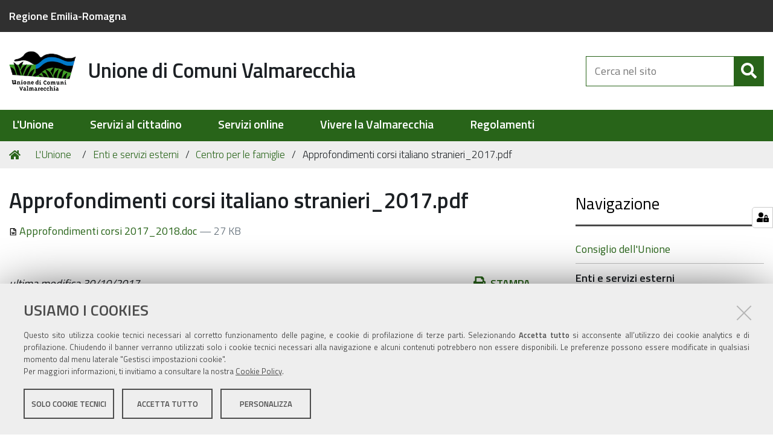

--- FILE ---
content_type: text/html;charset=utf-8
request_url: https://www.vallemarecchia.it/unione/enti-esterni/centro-per-le-famiglie/approfondimenti-corsi-italiano-2017.pdf/view
body_size: 6958
content:
<!DOCTYPE html>
<html xmlns="http://www.w3.org/1999/xhtml" lang="it-it" xml:lang="it-it">
  <head><meta http-equiv="Content-Type" content="text/html; charset=UTF-8" /><link rel="stylesheet" href="https://www.vallemarecchia.it/++resource++redturtle.chefcookie/styles.css?v=0.2.3" /><link rel="canonical" href="https://www.vallemarecchia.it/unione/enti-esterni/centro-per-le-famiglie/approfondimenti-corsi-italiano-2017.pdf" /><link rel="search" href="https://www.vallemarecchia.it/@@search" title="Cerca nel sito" /><link rel="stylesheet" type="text/css" href="https://www.vallemarecchia.it/++plone++production/++unique++2020-04-10T16:15:57.909339/default.css" data-bundle="production" /><link rel="stylesheet" type="text/css" href="https://www.vallemarecchia.it/++theme++kute-agid-theme/css/kutethemeagid-bundle.css?version=2019-11-26%2000%3A00%3A00.000001" data-bundle="kute-theme-agid-bundle" /><link rel="stylesheet" type="text/css" href="https://www.vallemarecchia.it/++resource++redturtle.tiles.management/tiles-management-compiled.css?version=2019-04-02%2009%3A55%3A57.872046" data-bundle="redturtle-tiles-management" /><link rel="stylesheet" type="text/css" href="https://www.vallemarecchia.it/++plone++redturtle-patterns-slider/++unique++2018-11-20%2010%3A55%3A18.191248/build/redturtle-patterns-slider-bundle-compiled.min.css" data-bundle="redturtle-patterns-slider-bundle" /><link rel="stylesheet" type="text/css" href="https://www.vallemarecchia.it/++theme++unionevallemarecchia-plonetheme/css/unionevallemarecchiaplonetheme-bundle.css?version=2024-10-21%2010%3A37%3A59.555404" data-bundle="unionevallemarecchia-plonetheme-bundle" /><script type="text/javascript" src="https://www.vallemarecchia.it/++resource++redturtle.chefcookie/chefcookie/chefcookie.min.js?v=0.2.3"></script><script type="text/javascript" src="https://www.vallemarecchia.it/++resource++redturtle.chefcookie/redturtle_chefcookie.js?v=0.2.3"></script><script type="text/javascript" src="https://www.vallemarecchia.it/cookie_config.js?v=0.2.3"></script><script type="text/javascript">PORTAL_URL = 'https://www.vallemarecchia.it';</script><script type="text/javascript" src="https://www.vallemarecchia.it/++plone++production/++unique++2020-04-10T16:15:57.909339/default.js" data-bundle="production"></script><script type="text/javascript" src="https://www.vallemarecchia.it/++theme++design.plone.theme/js/dist/design-plone-theme-bundle-compiled.min.js?version=2019-07-26%2009%3A14%3A00.970764" data-bundle="design-plone-theme-js-bundle"></script><script type="text/javascript" src="https://www.vallemarecchia.it/++resource++redturtle.tiles.management/tiles-management-compiled.js?version=2019-04-02%2009%3A55%3A57.872046" data-bundle="redturtle-tiles-management"></script><script type="text/javascript" src="https://www.vallemarecchia.it/++plone++redturtle-patterns-slider/++unique++2018-11-20%2010%3A55%3A18.191248/build/redturtle-patterns-slider-bundle-compiled.js" data-bundle="redturtle-patterns-slider-bundle"></script><script type="text/javascript" src="https://www.vallemarecchia.it/++theme++design.plone.theme/js/dist/design-plone-theme-icons-bundle.min.js?version=2019-07-26%2009%3A14%3A00.970764" data-bundle="design-plone-theme-icons-bundle"></script><script type="text/javascript" src="https://www.vallemarecchia.it/++theme++kute-agid-theme/js/dist/kutethemeagid.min.js?version=2019-11-26%2000%3A00%3A00.000001" data-bundle="kute-theme-agid-js-bundle"></script>
    <title>Approfondimenti corsi italiano stranieri_2017.pdf — Unione di Comuni Valmarecchia</title>
    <link rel="shortcut icon" type="image/x-icon" href="/++theme++unionevallemarecchia-plonetheme/favicon.ico" />
    <link rel="apple-touch-icon" href="/++theme++unionevallemarecchia-plonetheme/unionevallemarecchia-apple-touch-icon.png" />
    <link rel="apple-touch-icon" sizes="144x144" href="/++theme++unionevallemarecchia-plonetheme/unionevallemarecchia-apple-touch-icon-144x144-precomposed.png" />
    <link rel="apple-touch-icon" sizes="114x114" href="/++theme++unionevallemarecchia-plonetheme/unionevallemarecchia-apple-touch-icon-114x114-precomposed.png" />
    <link rel="apple-touch-icon" sizes="72x72" href="/++theme++unionevallemarecchia-plonetheme/unionevallemarecchia-apple-touch-icon-72x72-precomposed.png" />
    <link rel="apple-touch-icon" sizes="57x57" href="/++theme++unionevallemarecchia-plonetheme/unionevallemarecchia-apple-touch-icon-57x57-precomposed.png" />
    <link rel="apple-touch-icon" href="/++theme++unionevallemarecchia-plonetheme/unionevallemarecchia-apple-touch-icon-precomposed.png" />


    <script src="/++theme++unionevallemarecchia-plonetheme/js/fontawesome.22e75ec526.js"></script>

    <link href="/++theme++unionevallemarecchia-plonetheme/css/TitilliumWeb.css" rel="stylesheet" />

  <meta content="summary" name="twitter:card" /><meta content="Unione di Comuni Valmarecchia" property="og:site_name" /><meta content="Approfondimenti corsi italiano stranieri_2017.pdf" property="og:title" /><meta content="website" property="og:type" /><meta content="" property="og:description" /><meta content="https://www.vallemarecchia.it/unione/enti-esterni/centro-per-le-famiglie/approfondimenti-corsi-italiano-2017.pdf/view" property="og:url" /><meta content="https://www.vallemarecchia.it/@@site-logo/logo.png" property="og:image" /><meta content="image/png" property="og:image:type" /><meta name="viewport" content="width=device-width, initial-scale=1.0" /><meta name="generator" content="Plone - http://plone.com" /><style>
          .allerta-meteo a{
            font-size:1.9rem;
          }
          .allerta-meteo h5{
            font-size:1.5rem !important;
          }
      </style></head>
  <body id="visual-portal-wrapper" class="frontend icons-off portaltype-file section-unione site-Plone subsection-enti-esterni subsection-enti-esterni-centro-per-le-famiglie subsection-enti-esterni-centro-per-le-famiglie-approfondimenti-corsi-italiano-2017.pdf template-file_view thumbs-on userrole-anonymous viewpermission-view" dir="ltr" data-i18ncatalogurl="https://www.vallemarecchia.it/plonejsi18n" data-view-url="https://www.vallemarecchia.it/unione/enti-esterni/centro-per-le-famiglie/approfondimenti-corsi-italiano-2017.pdf/view" data-pat-plone-modal="{&quot;actionOptions&quot;: {&quot;displayInModal&quot;: false}}" data-portal-url="https://www.vallemarecchia.it" data-pat-pickadate="{&quot;date&quot;: {&quot;selectYears&quot;: 200}, &quot;time&quot;: {&quot;interval&quot;: 5 } }" data-base-url="https://www.vallemarecchia.it/unione/enti-esterni/centro-per-le-famiglie/approfondimenti-corsi-italiano-2017.pdf">

    


    <header id="portal-top">
      <div class="skip-link-wrapper">
    <a accesskey="2" class="skip-link skip-link-content" href="#content">Vai al Contenuto</a>
    <a accesskey="6" class="skip-link skip-link-navigation" href="#portal-mainnavigation">Vai alla navigazione del sito</a>
</div>

<div id="header-banner">
    <div class="header-banner-inner">
        <div class="header-banner-owner">
          <a href="http://www.regione.emilia-romagna.it/">Regione Emilia-Romagna</a>
        </div>
        
        
        
    </div>
</div>

<div id="portal-header"><a id="portal-logo" title="Unione di Comuni Valmarecchia" href="https://www.vallemarecchia.it">
    <img src="https://www.vallemarecchia.it/@@site-logo/logo.png" alt="Unione di Comuni Valmarecchia" title="Unione di Comuni Valmarecchia" /><span>Unione di Comuni Valmarecchia</span></a><div class="search-social-wrapper no-social-links"><div id="portal-searchbox">

    <form id="searchGadget_form" action="https://www.vallemarecchia.it/@@search" role="search" data-pat-livesearch="ajaxUrl:https://www.vallemarecchia.it/@@ajax-search" class="">

        <div class="LSBox">
          <label class="hiddenStructure" for="searchGadget">Cerca nel sito</label>

          <input name="SearchableText" type="text" size="18" id="searchGadget" title="Cerca nel sito" placeholder="Cerca nel sito" class="searchField" />

          <button class="search-button" type="submit" aria-label="Cerca" title="Cerca">
          </button>

        </div>
    </form>

</div><button id="search-toggle" aria-controls="portal-searchbox" aria-label="Apri/chiudi ricerca" title="Apri/chiudi ricerca"><i class="fas fa-search"></i><span class="close-icon"></span><span class="sr-only">SEARCH</span></button><div class="plone-navbar-header"><button type="button" class="plone-navbar-toggle" aria-controls="portal-mainnavigation" aria-expanded="false"><span class="sr-only">Toggle navigation</span><i class="fas fa-bars"></i></button></div></div></div>

    </header>

    <div id="portal-mainnavigation">

  <p class="hiddenStructure">Sezioni</p>
  <nav class="plone-navbar" id="portal-globalnav-wrapper">
    <div class="container">
      <div class="plone-collapse plone-navbar-collapse" id="portal-globalnav-collapse">
        <div class="globalnavClose">
          <button id="globalnav-close" aria-controls="portal-mainnavigation" aria-label="Esci dalla navigazione" title="Esci dalla navigazione">
            <span aria-hidden="true" class="icon"></span>
            <span class="sr-only">chiudi</span>
          </button>
        </div>
        <ul class="plone-nav plone-navbar-nav" id="portal-globalnav">
            
              <li id="portaltab-unione" class="selected">
                  <a href="https://www.vallemarecchia.it/unione" title="">L'Unione</a>
              </li>
            
              <li id="portaltab-servizi">
                  <a href="https://www.vallemarecchia.it/servizi" title="">Servizi al cittadino</a>
              </li>
            
              <li id="portaltab-servizi-online">
                  <a href="https://www.vallemarecchia.it/servizi-online" title="albero con cartelle di lavoro">Servizi online</a>
              </li>
            
              <li id="portaltab-vivere-valmarecchia">
                  <a href="https://www.vallemarecchia.it/vivere-valmarecchia" title="">Vivere la Valmarecchia</a>
              </li>
            
              <li id="portaltab-regolamenti">
                  <a href="https://www.vallemarecchia.it/regolamenti" title="">Regolamenti</a>
              </li>
            
        </ul>
      </div>
    </div>
  </nav>


</div>

    <aside id="global_statusmessage">
      

      <div>
      </div>
    </aside>

    <div id="viewlet-above-content"><nav id="portal-breadcrumbs" class="plone-breadcrumb">
  <div class="container">
    <span id="breadcrumbs-you-are-here" class="hiddenStructure">Tu sei qui:</span>
    <ol aria-labelledby="breadcrumbs-you-are-here">
      <li id="breadcrumbs-home">
        <a href="https://www.vallemarecchia.it">Home</a>
      </li>
      <li id="breadcrumbs-1">
        
          <a href="https://www.vallemarecchia.it/unione">L'Unione</a>
          
        
      </li>
      <li id="breadcrumbs-2">
        
          <a href="https://www.vallemarecchia.it/unione/enti-esterni">Enti e servizi esterni</a>
          
        
      </li>
      <li id="breadcrumbs-3">
        
          <a href="https://www.vallemarecchia.it/unione/enti-esterni/centro-per-le-famiglie">Centro per le famiglie</a>
          
        
      </li>
      <li id="breadcrumbs-4">
        
          
          <span id="breadcrumbs-current">Approfondimenti corsi italiano stranieri_2017.pdf</span>
        
      </li>
    </ol>
  </div>
</nav>

</div>

    <div id="column-wrapper" class="with-column-two"><article id="portal-column-content">

      

      <div>


        

        <article id="content">

          

          <header>
            <div id="viewlet-above-content-title"><span id="social-tags-body" style="display: none" itemscope="" itemtype="http://schema.org/WebPage">
  <span itemprop="name">Approfondimenti corsi italiano stranieri_2017.pdf</span>
  <span itemprop="description"></span>
  <span itemprop="url">https://www.vallemarecchia.it/unione/enti-esterni/centro-per-le-famiglie/approfondimenti-corsi-italiano-2017.pdf/view</span>
  <span itemprop="image">https://www.vallemarecchia.it/@@site-logo/logo.png</span>
</span>
</div>
            
                <h1 class="documentFirstHeading">Approfondimenti corsi italiano stranieri_2017.pdf</h1>
            
            <div id="viewlet-below-content-title"></div>

            
                
            
          </header>

          <div id="viewlet-above-content-body"></div>
          <div id="content-core">
            

  <p>
    <a href="https://www.vallemarecchia.it/unione/enti-esterni/centro-per-le-famiglie/approfondimenti-corsi-italiano-2017.pdf/@@download/file/Approfondimenti corsi 2017_2018.doc">
      <img border="0" src="++resource++mimetype.icons/++plone++design.plone.theme/icons/doc.svg" alt="application/msword" />
      Approfondimenti corsi 2017_2018.doc
    </a>
    <span class="discreet">
      — 27 KB</span>
  </p>

  

  

  



          </div>
          <div id="viewlet-below-content-body"></div>

          
        </article>

        


      </div>

      
      <footer>
        <div id="viewlet-below-content">

    <div class="visualClear"><!-- --></div>

    <div class="documentActions">
        

            <p class="hiddenStructure">Azioni sul documento</p>

            <ul>
                  <li id="document-action-print">
                      <a href="javascript:this.print();" title="">Stampa</a>
                  </li>
            </ul>
        

        

    </div>


<div class="documentByLine" id="plone-document-byline">
  

  
  

  <span class="documentModified">
    <span>ultima modifica</span>
    <span class="pat-moment" data-pat-moment="format:calendar;">2017-10-30T08:56:00+01:00</span>
  </span>
  

  

  

  

</div>








</div>
      </footer>
    </article><aside id="portal-column-two">
      
        
<div class="portletWrapper" id="portletwrapper-706c6f6e652e7269676874636f6c756d6e0a636f6e746578740a2f506c6f6e650a72656c617465642d6f66666963652d706f72746c6574" data-portlethash="706c6f6e652e7269676874636f6c756d6e0a636f6e746578740a2f506c6f6e650a72656c617465642d6f66666963652d706f72746c6574"><div class="portlet relatedOfficePortlet">
  <h3 class="portletHeading">A chi rivolgersi</h3>
  
  <div class="portletBody">
    <div class="contacts">
      <div class="officeTitle">
        

        
        
        
          
        
        
      </div>
      <div class="officeHours">
        <p><strong>Sede di Santarcangelo di Romagna</strong><br />piazzale Esperanto, 6 (vicino alla Stazione F.S.)<br />tel. 0541/624.246 - cell. 335/8055285<br /><u>Apertura al pubblico:</u> lunedì e giovedì 8,30-12,30 e 15-18; mercoledì e venerdì 8,30-12,30<br />(fino al 16 agosto giovedì pomeriggio chiuso)</p>&#13;
<p><strong>Sede di Novafeltria</strong><br />Via Saffi, 81 (presso il Palazzo Ex-Sip)<br />cell. 392/2307252<br /><u>Apertura al pubblico:</u> martedì 9,30-12</p>&#13;
<p><strong>Sede di Villa Verucchio</strong><br />Piazza Europa, 1 (presso il Centro Civico)<br />cell. 335/8055285 <br /><u>Apertura al pubblico:</u> su appuntamento, due lunedì al mese dalle 15 alle 18</p>
      </div>
      
      
      
      <div class="officeEmail">
        <h5>Email</h5>
        <a href="mailto:informafamiglie@vallemarecchia.it">informafamiglie@vallemarecchia.it</a>
      </div>
      
      <div class="officeSite">
        <h5>Sito web</h5>
        <a href="https://www.informafamiglie.it/valle-del-marecchia/servizi-alle-famiglie/servizi-alle-famiglie/centro-per-le-famiglie">https://www.informafamiglie.it/valle-del-marecchia/servizi-alle-famiglie/servizi-alle-famiglie/centro-per-le-famiglie</a>
      </div>
    </div>
    
  </div>
</div>
</div>

<div class="portletWrapper" id="portletwrapper-706c6f6e652e7269676874636f6c756d6e0a636f6e746578740a2f506c6f6e650a6e61766967617a696f6e65" data-portlethash="706c6f6e652e7269676874636f6c756d6e0a636f6e746578740a2f506c6f6e650a6e61766967617a696f6e65">
<aside class="portlet portletNavigationTree" role="navigation">

    <header class="portletHeader">
        <a href="https://www.vallemarecchia.it/sitemap" class="tile">Navigazione</a>
    </header>

    <nav class="portletContent lastItem">
        <ul class="navTree navTreeLevel0">
            
            



<li class="navTreeItem visualNoMarker navTreeFolderish section-consiglio-unione">

    

        <a href="https://www.vallemarecchia.it/unione/consiglio-unione" title="gli amministratori del mandato 2014-2019 (Presidente e Consiglieri comunali)" class="state-published navTreeFolderish contenttype-folder">

             

            

            Consiglio dell'Unione
        </a>
        

    
</li>

<li class="navTreeItem visualNoMarker navTreeItemInPath navTreeFolderish section-enti-esterni">

    

        <a href="https://www.vallemarecchia.it/unione/enti-esterni" title="Enti e servizi esterni legati all'attività dell'Unione di Comuni Valmarecchia" class="state-published navTreeItemInPath navTreeFolderish contenttype-folder">

             

            

            Enti e servizi esterni
        </a>
        
            <ul class="navTree navTreeLevel1">
                



<li class="navTreeItem visualNoMarker navTreeFolderish section-ceas-valmarecchia">

    

        <a href="https://www.vallemarecchia.it/unione/enti-esterni/ceas-valmarecchia" title="Centro di Educazione Ambientale e alla Sostenibilità dell'Unione di Comuni Valmarecchia" class="state-published navTreeFolderish contenttype-structure">

             

            

            CEAS Valmarecchia
        </a>
        

    
</li>

<li class="navTreeItem visualNoMarker navTreeFolderish section-centro-ascolto-immigrati">

    

        <a href="https://www.vallemarecchia.it/unione/enti-esterni/centro-ascolto-immigrati" title="E' uno sportello informativo dell'Unione di Comuni Valmarecchia" class="state-published navTreeFolderish contenttype-structure">

             

            

            Centro ascolto immigrati
        </a>
        

    
</li>

<li class="navTreeItem visualNoMarker navTreeFolderish section-centro-per-limpiego">

    

        <a href="https://www.vallemarecchia.it/unione/enti-esterni/centro-per-limpiego" title="" class="state-published navTreeFolderish contenttype-structure">

             

            

            Centro per l'impiego
        </a>
        

    
</li>

<li class="navTreeItem visualNoMarker navTreeItemInPath navTreeFolderish section-centro-per-le-famiglie">

    

        <a href="https://www.vallemarecchia.it/unione/enti-esterni/centro-per-le-famiglie" title="" class="state-published navTreeItemInPath navTreeFolderish contenttype-structure">

             

            

            Centro per le famiglie
        </a>
        
            <ul class="navTree navTreeLevel2">
                



<li class="navTreeItem visualNoMarker navTreeCurrentNode section-approfondimenti-corsi-italiano-2017-pdf">

    

        <a href="https://www.vallemarecchia.it/unione/enti-esterni/centro-per-le-famiglie/approfondimenti-corsi-italiano-2017.pdf/view" title="" class="state-missing-value navTreeCurrentItem navTreeCurrentNode contenttype-file">

             <img class="mime-icon" href="https://www.vallemarecchia.it/unione/enti-esterni/centro-per-le-famiglie/approfondimenti-corsi-italiano-2017.pdf/view" src="/Plone/++plone++design.plone.theme/icons/doc.svg" />

            

            Approfondimenti corsi italiano stranieri_2017.pdf
        </a>
        

    
</li>




            </ul>
        

    
</li>

<li class="navTreeItem visualNoMarker navTreeFolderish section-comunita-educativa-territoriale-cet">

    

        <a href="https://www.vallemarecchia.it/unione/enti-esterni/comunita-educativa-territoriale-cet" title="fa parte della Fondazione Culture Santarcangelo (Fo.Cu.S.)" class="state-published navTreeFolderish contenttype-structure">

             

            

            Comunità Educante Territoriale (CET)
        </a>
        

    
</li>

<li class="navTreeItem visualNoMarker navTreeFolderish section-remus">

    

        <a href="https://www.vallemarecchia.it/unione/enti-esterni/remus" title="è la rete dei Musei del territorio tra i due fiumi, Uso e Marecchia" class="state-published navTreeFolderish contenttype-structure">

             

            

            ReMus / Rete dei musei dei due fiumi (Uso e Marecchia)
        </a>
        

    
</li>

<li class="navTreeItem visualNoMarker navTreeFolderish section-rifugio-comunitario-per-cani">

    

        <a href="https://www.vallemarecchia.it/unione/enti-esterni/rifugio-comunitario-per-cani" title="E' un canile intercomunale ubicato in località Fagnano di Novafeltria" class="state-published navTreeFolderish contenttype-structure">

             

            

            Rifugio comunitario per cani
        </a>
        

    
</li>

<li class="navTreeItem visualNoMarker navTreeFolderish section-tesoriere">

    

        <a href="https://www.vallemarecchia.it/unione/enti-esterni/tesoriere" title="" class="state-published navTreeFolderish contenttype-structure">

             

            

            Tesoriere
        </a>
        

    
</li>

<li class="navTreeItem visualNoMarker navTreeFolderish section-servizio-pari-opportunita-e-antiviolenza">

    

        <a href="https://www.vallemarecchia.it/unione/enti-esterni/servizio-pari-opportunita-e-antiviolenza" title="" class="state-published navTreeFolderish contenttype-structure">

             

            

            Servizio pari opportunità e antiviolenza
        </a>
        

    
</li>

<li class="navTreeItem visualNoMarker navTreeFolderish section-sportello-sociale-professionale">

    

        <a href="https://www.vallemarecchia.it/unione/enti-esterni/sportello-sociale-professionale" title="" class="state-published navTreeFolderish contenttype-structure">

             

            

            Sportello sociale professionale
        </a>
        

    
</li>




            </ul>
        

    
</li>

<li class="navTreeItem visualNoMarker navTreeFolderish section-presidente-giunta">

    

        <a href="https://www.vallemarecchia.it/unione/presidente-giunta" title="gli amministratori dell'Unione" class="state-published navTreeFolderish contenttype-folder">

             

            

            Presidente e giunta
        </a>
        

    
</li>

<li class="navTreeItem visualNoMarker navTreeFolderish section-uffici">

    

        <a href="https://www.vallemarecchia.it/unione/uffici" title="Questa sezione contiene l'elenco di uffici e servizi dell'Ente" class="state-published navTreeFolderish contenttype-folder">

             

            

            Uffici
        </a>
        

    
</li>

<li class="navTreeItem visualNoMarker section-convenzioni-dellunione-di-comuni-valmarecchia">

    

        <a href="https://www.vallemarecchia.it/unione/convenzioni-dellunione-di-comuni-valmarecchia" title="Le convenzioni sono in vigore dal 2014" class="state-published contenttype-document">

             

            

            Convenzioni dell'Unione di Comuni Valmarecchia
        </a>
        

    
</li>




        </ul>
    </nav>
</aside>


</div>

<div class="portletWrapper" id="portletwrapper-706c6f6e652e7269676874636f6c756d6e0a636f6e746578740a2f506c6f6e650a736f6369616c" data-portlethash="706c6f6e652e7269676874636f6c756d6e0a636f6e746578740a2f506c6f6e650a736f6369616c">

<section class="portlet rerPortletAdvancedStatic placeholder-portlet">
    <header class="portletHeader">
      <span class="headerImg" style="background-image:url()">
      </span>

      <h4 class="portlet-header">
        Social
      </h4>

    </header>

    <section class="portletContent">
        <p>Da nascondere</p>
    </section>

    
</section>
</div>


      
    </aside></div>

    

    
    

    

    <footer id="portal-footer-wrapper">
      <div class="portal-footer">
    
<div class="portletWrapper" id="portletwrapper-706c6f6e652e666f6f746572706f72746c6574730a636f6e746578740a2f506c6f6e650a7265722d706f72746c65742d616476616e6365642d7374617469632d34" data-portlethash="706c6f6e652e666f6f746572706f72746c6574730a636f6e746578740a2f506c6f6e650a7265722d706f72746c65742d616476616e6365642d7374617469632d34"><div class="portlet rerPortletAdvancedStatic footer-logo"><p><img src="https://www.vallemarecchia.it/elementi-per-homepage/logo_footer.png/@@images/735954c0-8ebd-4db0-b1ad-3e0100229df0.png" title="Logo footer" alt="Unione di Comuni Valmarecchia" class="image-inline" /></p></div>


</div>

<div class="portletWrapper" id="portletwrapper-706c6f6e652e666f6f746572706f72746c6574730a636f6e746578740a2f506c6f6e650a7265722d706f72746c65742d616476616e6365642d737461746963" data-portlethash="706c6f6e652e666f6f746572706f72746c6574730a636f6e746578740a2f506c6f6e650a7265722d706f72746c65742d616476616e6365642d737461746963"><div class="portlet rerPortletAdvancedStatic colonna-1-di-4"><h4>CONTATTI</h4>
<p>Piazza Bramante 11 - 47863 - Novafeltria (RN)<br />Tel. 0541/920.442 <br />Fax. 0541/922. 214 </p>
<p>C.F. 91120860407<br />Partita Iva 04121430401</p>
<p><a href="mailto:unionecomuni@vallemarecchia.it" title="invia una email all'unione">unionecomuni@vallemarecchia.it</a><br /><a href="mailto:unione.valmarecchia@legalmail.it" title="posta elettronica certificata">unione.valmarecchia@legalmail.it</a></p></div>


</div>

<div class="portletWrapper" id="portletwrapper-706c6f6e652e666f6f746572706f72746c6574730a636f6e746578740a2f506c6f6e650a7265722d706f72746c65742d616476616e6365642d7374617469632d31" data-portlethash="706c6f6e652e666f6f746572706f72746c6574730a636f6e746578740a2f506c6f6e650a7265722d706f72746c65742d616476616e6365642d7374617469632d31"><div class="portlet rerPortletAdvancedStatic colonna-1-di-4"><h4>TRASPARENZA</h4>
<ul>
<li><a href="http://unionevallemarecchia.trasparenza-valutazione-merito.it/" target="_blank" rel="noopener noreferrer">Amministrazione trasparente</a></li>
<li><a href="http://ww2.gazzettaamministrativa.it/opencms/opencms/_gazzetta_amministrativa/amministrazione_trasparente/_emilia_romagna/_unione_dei_comuni_valle_del_marecchia" target="_blank" rel="noopener noreferrer">Gazzetta amministrativa</a></li>
<li><a href="http://unionevallemarecchia.trasparenza-valutazione-merito.it/web/trasparenza/albo-pretorio" target="_blank" rel="noopener noreferrer">Albo pretorio e atti amministrativi</a></li>
<li><a href="https://www.vallemarecchia.it/bandi-di-gara/bandi" target="_blank" rel="noopener noreferrer">Bandi di gara</a></li>
<li><a href="https://www.vallemarecchia.it/concorsi/concorsi" target="_blank" rel="noopener noreferrer">Concorsi</a></li>
<li><a href="https://www.vallemarecchia.it/regolamenti/regolamenti" target="_blank" rel="noopener noreferrer">Regolamenti</a></li>
<li><a href="http://bi42bdap.mef.gov.it/BOE/OpenDocument/opendoc/openDocument.jsp?modalita=link&amp;iDocID=FgAUHFlfxgsAFwYAAACHAiUbeOO1D67w&amp;T=BusinessObject&amp;sIDType=CUID&amp;noDetailsPanel=true&amp;X_Ente=91120860407&amp;token=10.38.38.95:6400@33711580JSb2waUM8hnGAAuYLjpS8M633711518J5JCcHQFFoGJfUQXvHu6pWC" target="_blank" rel="noopener noreferrer" title="Banca dati delle Amministrazioni pubbliche (BDAP) - L. 190/2012 art. 1, c. 32">Banca dati BDAP</a></li>
</ul>
<h4> CO-PROGETTAZIONE</h4>
<ul>
<li><a href="https://www.vallemarecchia.it/servizi/realizzazione-della-casa-della-salute-di-novafeltria" target="_blank" rel="noopener noreferrer">FEASR</a></li>
</ul></div>


</div>

<div class="portletWrapper" id="portletwrapper-706c6f6e652e666f6f746572706f72746c6574730a636f6e746578740a2f506c6f6e650a7265722d706f72746c65742d616476616e6365642d7374617469632d32" data-portlethash="706c6f6e652e666f6f746572706f72746c6574730a636f6e746578740a2f506c6f6e650a7265722d706f72746c65742d616476616e6365642d7374617469632d32">

<section class="portlet rerPortletAdvancedStatic colonna-1-di-4">
    <header class="portletHeader titleless">
      <span class="headerImg" style="background-image:url()">
      </span>

      

    </header>

    <section class="portletContent">
        <h4>SITI TEMATICI</h4>
<ul>
<li><a href="https://www.vallemarecchia.it/servizi/protezione-civile" target="_blank" rel="noopener noreferrer">Protezione Civile</a></li>
<li><a href="http://www.vallimarecchiaeconca.it/" target="_blank" rel="noopener noreferrer">GAL Valli Marecchia e Conca</a></li>
<li><a href="http://www.riviera.rimini.it/info/malatesta-montefeltro" target="_blank" rel="noopener noreferrer">Malatesta &amp; Montefeltro</a></li>
<li><a href="http://servizimoka.regione.emilia-romagna.it/appFlex/sentieriweb.html">Rete escursionistica Emilia Romagna</a></li>
<li><a href="http://cetcomunitaeducante.it" target="_blank" rel="noopener noreferrer">Comunità Educativa Territoriale</a></li>
<li><a href="http://www.informafamiglie.it/valle-del-marecchia/servizi-alle-famiglie/servizi-alle-famiglie" target="_blank" rel="noopener noreferrer">Centro per le Famiglie</a></li>
<li><a href="https://www.vallemarecchia.it/servizi/sociali/servizio-civile-nazionale" target="_blank" rel="noopener noreferrer">Servizio Civile Universale</a></li>
</ul>
    </section>

    
</section>
</div>

<div class="portletWrapper" id="portletwrapper-706c6f6e652e666f6f746572706f72746c6574730a636f6e746578740a2f506c6f6e650a7265722d706f72746c65742d616476616e6365642d7374617469632d35" data-portlethash="706c6f6e652e666f6f746572706f72746c6574730a636f6e746578740a2f506c6f6e650a7265722d706f72746c65742d616476616e6365642d7374617469632d35">

<section class="portlet rerPortletAdvancedStatic colonna-1-di-4">
    <header class="portletHeader titleless">
      <span class="headerImg" style="background-image:url()">
      </span>

      

    </header>

    <section class="portletContent">
        <h4>LINK UTILI</h4>
<ul>
<li><a href="http://protezionecivile.regione.emilia-romagna.it/servizi/allerte-avvisi-protezione-civile" target="_blank">Allerte meteo Protezione Civile E.R.</a></li>
<li><a href="https://servizimoka.regione.emilia-romagna.it/AutPaes/" target="_blank">Elenchi autorizzazioni paesaggistiche</a></li>
<li><a href="http://www.arpa.emr.it/rimini/" target="_blank">Arpa</a></li>
<li><a href="http://www.aspvallonimarecchia.it/" target="_blank">ASP Valle del Marecchia</a></li>
<li><a href="http://www.ausl.rn.it/" target="_blank">Ausl</a></li>
<li><a href="http://www.riminieconomia.it/" target="_blank">Camera di Commercio</a></li>
<li><a href="http://www.prefettura.it/rimini" target="_blank">Prefettura</a></li>
<li><a href="http://www.provincia.rimini.it/" target="_blank">Provincia</a></li>
<li><a href="http://questure.poliziadistato.it/Rimini/orari-5-695-1-1.htm" target="_blank">Questura</a></li>
<li><a href="http://www.regione.emilia-romagna.it/" target="_blank">Regione</a></li>
<li><a href="https://www.vallemarecchia.it/elementi-per-homepage/link-utili/link-utili">Altri link</a></li>
</ul>
    </section>

    
</section>
</div>

<div class="portletWrapper" id="portletwrapper-706c6f6e652e666f6f746572706f72746c6574730a636f6e746578740a2f506c6f6e650a7265722d706f72746c65742d616476616e6365642d7374617469632d33" data-portlethash="706c6f6e652e666f6f746572706f72746c6574730a636f6e746578740a2f506c6f6e650a7265722d706f72746c65742d616476616e6365642d7374617469632d33">

<section class="portlet rerPortletAdvancedStatic footer-actions">
    <header class="portletHeader titleless">
      <span class="headerImg" style="background-image:url()">
      </span>

      

    </header>

    <section class="portletContent">
        <hr />
<ul>
<li><a href="https://www.vallemarecchia.it/../sitemap">Mappa del sito</a></li>
<li><a href="https://www.vallemarecchia.it/../policy">Privacy policy</a></li>
<li><a href="https://www.vallemarecchia.it/../note-legali">Note legali</a></li>
<li><a href="https://www.vallemarecchia.it/../accessibility-info">Accessibilità</a></li>
<li><a href="https://form.agid.gov.it/view/0dbb8510-0e24-11f0-8ea1-f5c194af99d0" target="_blank" rel="noopener noreferrer" title="Dichiarazione di accessibilità">Dichiarazione di accessibilità</a></li>
<li><a href="https://www.vallemarecchia.it/../login">Area riservata</a></li>
<li><a href="http://www.redturtle.it" target="_blank" rel="noopener noreferrer" title="Realizzato con Kutè da RedTurtle">Credits</a></li>
</ul>
    </section>

    
</section>
</div>


</div>


    </footer><a href="javascript:" aria-hidden="true" id="return-to-top" title="Return to top" style="display: none"><i class="fas fa-chevron-up"></i></a>

  </body>
</html>

--- FILE ---
content_type: application/javascript
request_url: https://www.vallemarecchia.it/++theme++design.plone.theme/js/dist/design-plone-theme-bundle-compiled.min.js?version=2019-07-26%2009%3A14%3A00.970764
body_size: 2614
content:
!(function(e, t) {
  if ('function' == typeof define && define.amd)
    define('ellipsed', ['exports'], t);
  else if ('undefined' != typeof exports) t(exports);
  else {
    var o = {};
    t(o), (e.ellipsed = o);
  }
})(this, function(e) {
  'use strict';
  Object.defineProperty(e, '__esModule', { value: !0 });
  var u =
    Object.assign ||
    function(e) {
      for (var t = 1; t < arguments.length; t++) {
        var o = arguments[t];
        for (var n in o)
          Object.prototype.hasOwnProperty.call(o, n) && (e[n] = o[n]);
      }
      return e;
    };
  function v(e, t) {
    var o = e.el,
      n = e.elStyle,
      a = e.elHeight,
      r = e.rowsLimit,
      l = e.rowsWrapped,
      i = e.options;
    if (l === r + 1) return u({}, e);
    var s = o.textContent,
      c = l,
      p = a;
    return (
      (o.textContent = o.textContent.length
        ? o.textContent + ' ' + t + i.replaceStr
        : '' + t + i.replaceStr),
      parseFloat(n.height) > parseFloat(a) && (c++, (p = n.height), c === r + 1)
        ? (o.innerHTML =
            '.' === s[s.length - 1] && '...' === i.replaceStr
              ? s + '..'
              : '' + s + i.replaceStr)
        : (o.textContent = s.length ? s + ' ' + t : '' + t),
      u({}, e, { elHeight: p, rowsWrapped: c })
    );
  }
  (e.disableResponsive = function(e) {
    window.removeEventListener('resize', e);
  }),
    (e.ellipsis = function t() {
      for (
        var o =
            0 < arguments.length && void 0 !== arguments[0] ? arguments[0] : '',
          n =
            1 < arguments.length && void 0 !== arguments[1] ? arguments[1] : 1,
          a =
            2 < arguments.length && void 0 !== arguments[2] ? arguments[2] : {},
          e = u(
            {},
            { replaceStr: '...', responsive: !1, debounceDelay: 250 },
            a
          ),
          r = document.querySelectorAll(o),
          l = [],
          i = 0;
        i < r.length;
        i++
      ) {
        var s = r[i];
        l[i] = s.textContent;
        var c = s.textContent.split(' ');
        s.textContent = '';
        var p = window.getComputedStyle(s);
        c.reduce(v, {
          el: s,
          elStyle: p,
          elHeight: 0,
          rowsLimit: n,
          rowsWrapped: 0,
          options: e,
        });
      }
      if (e.responsive) {
        var d = !1,
          f = function() {
            for (var e = 0; e < r.length; e++) r[e].textContent = l[e];
            t(o, n, u({}, a, { responsive: !1 }));
          },
          g = function() {
            clearTimeout(d), (d = setTimeout(f, e.debounceDelay));
          };
        return window.addEventListener('resize', g), g;
      }
    });
}),
  require(['jquery', 'ellipsed'], function(n, e) {
    'use strict';
    var a = e.ellipsis,
      r = [
        { selector: '#breadcrumbs-home a', icon: 'fas fa-home', prepend: !0 },
        {
          selector: '#document-toc .portletHeader',
          icon: 'fas fa-list-ul',
          prepend: !0,
        },
        {
          selector: '#parent-fieldname-text.pat-autotoc .autotoc-nav a',
          icon: 'fas fa-chevron-right',
          prepend: !0,
        },
        {
          selector:
            '.template-album_view .photoAlbumEntry.photoAlbumFolder .photoAlbumEntryTitle',
          icon: 'fas fa-folder-open',
          prepend: !0,
        },
        {
          selector: '.footer-social .fb',
          icon: 'fab fa-facebook-f',
          prepend: !0,
        },
        {
          selector: '.footer-social .ig',
          icon: 'fab fa-instagram',
          prepend: !0,
        },
        { selector: '.footer-social .tw', icon: 'fab fa-twitter', prepend: !0 },
        {
          selector: '.footer-social .tg',
          icon: 'fab fa-telegram',
          prepend: !0,
        },
        { selector: '.footer-social .yt', icon: 'fab fa-youtube', prepend: !0 },
        {
          selector: '.footer-social .in',
          icon: 'fab fa-linkedin-in',
          prepend: !0,
        },
        {
          selector: '.footer-social .gp',
          icon: 'fab fa-google-plus-g',
          prepend: !0,
        },
        {
          selector: '.footer-social .pi',
          icon: 'fab fa-pinterest',
          prepend: !0,
        },
        {
          selector: '.footer-social .po',
          icon: 'fab fa-get-pocket',
          prepend: !0,
        },
        { selector: '.footer-social .rss', icon: 'fas fa-rss', prepend: !0 },
        {
          selector: '.footer-social .flickr',
          icon: 'fab fa-flickr',
          prepend: !0,
        },
        {
          selector:
            '.navigationTile a.navTreeFolderish:not(.navTreeCurrentNode):not(.navTreeItemInPath), .portletNavigationTree a.navTreeFolderish:not(.navTreeCurrentNode):not(.navTreeItemInPath)',
          icon: 'fas fa-angle-down',
          prepend: !1,
        },
        {
          selector:
            '.navigationTile a.navTreeFolderish.navTreeCurrentNode, .navigationTile a.navTreeFolderish.navTreeItemInPath, .portletNavigationTree a.navTreeFolderish.navTreeCurrentNode, .portletNavigationTree a.navTreeFolderish.navTreeItemInPath',
          icon: 'fas fa-angle-up',
          prepend: !1,
        },
        {
          selector: 'button#search-filter-toggle',
          icon: 'fas fa-filter',
          prepend: !0,
        },
        {
          selector: '#sorting-options a[data-sort="Date"]',
          icon: 'far fa-calendar-alt',
          prepend: !0,
        },
        {
          selector: '#sorting-options a[data-sort="sortable_title"]',
          icon: 'fas fa-sort-alpha-down',
          prepend: !0,
        },
        {
          selector:
            '#sorting-options a:not([data-sort="Date"]):not([data-sort="sortable_title"])',
          icon: 'fas fa-star',
          prepend: !0,
        },
        {
          selector: '#categories-filed-under',
          icon: 'fas fa-tags',
          prepend: !0,
        },
        {
          selector:
            '#portal-searchbox input:not(.solr-search) + button.search-button',
          icon: 'fas fa-search',
          prepend: !0,
        },
        {
          selector: '.documentActions #document-action-print a',
          icon: 'fas fa-print',
          prepend: !0,
        },
        {
          selector: 'nav.pagination ul li .arrow',
          icon: 'fas fa-angle-right',
          prepend: !1,
        },
        {
          selector: 'article.vevent a.event_ical',
          icon: 'far fa-calendar',
          prepend: !0,
        },
        {
          selector: '.event.summary.details li.event-calendar a',
          icon: 'far fa-calendar',
          prepend: !0,
        },
      ];
    n(document).ready(function() {
      r.forEach(function(e) {
        var t = n(e.selector);
        0 !== t.length &&
          (e.prepend
            ? t.prepend('<i class="' + e.icon + '"></i>')
            : t.append('<i class="' + e.icon + '"></i>'));
      }),
        n(window).scroll(function() {
          50 <= n(this).scrollTop()
            ? n('#return-to-top').fadeIn(200)
            : n('#return-to-top').fadeOut(200);
        }),
        n('#return-to-top').click(function() {
          n('body,html').animate({ scrollTop: 0 }, 500);
        });
      var t = n('.share');
      function e() {
        a('.tile-collection .collectionItemDescription', 4, { responsive: !0 }),
          a('.news-highlight .news-description', 4, { responsive: !0 }),
          a('.news-big-photo .news-description', 4, { responsive: !0 });
      }
      if (
        (n('.news-column').length
          ? (n('.news-column').prepend(t), t.addClass('share-visible'))
          : n('#portal-column-two').length &&
            (n('#portal-column-two').prepend(t), t.addClass('share-visible')),
        n('.share .share-toggle').on('click', function(e) {
          e.preventDefault(), t.toggleClass('open');
        }),
        n('#search-toggle').on('click', function() {
          n('#portal-searchbox').toggleClass('open'),
            n('#search-toggle').toggleClass('open'),
            n('body').toggleClass('searchOpened'),
            n('#portal-searchbox').hasClass('open') &&
              n('#searchGadget').focus();
        }),
        n('button.plone-navbar-toggle').on('click', function() {
          n('#portal-mainnavigation').toggleClass('open');
        }),
        n('#globalnav-close').click(function() {
          n('#portal-mainnavigation').removeClass('open');
        }),
        n(document).on('click', function(e) {
          !n(e.target).closest('#portal-searchbox').length &&
            !n(e.target).closest('button#search-toggle').length &&
            n(window).width() <= 991 &&
            (n('#portal-searchbox').removeClass('open'),
            n('#search-toggle').removeClass('open'),
            n('body').removeClass('searchOpened')),
            n(e.target).closest('.share').length || t.removeClass('open'),
            !n(e.target).closest('#portal-globalnav-wrapper').length &&
              !n(e.target).closest('button.plone-navbar-toggle').length &&
              n(window).width() <= 991 &&
              n('#portal-mainnavigation #portal-globalnav').length &&
              n('#portal-mainnavigation #portal-globalnav').hasClass(
                'plone-nav'
              ) &&
              n('#portal-mainnavigation').removeClass('open');
        }),
        n('body').hasClass('userrole-anonymous')
          ? e()
          : n('.tiles-management').on('rtTilesLoaded', function() {
              e();
            }),
        n(document).on('patSliderInit', function(e) {
          n(e.originalEvent.detail)
            .find('.slick-dots')
            .attr('aria-hidden', !0);
        }),
        !!!document.documentMode)
      ) {
        var o = new Event('rtIconsLoaded');
        document.dispatchEvent(o);
      }
    });
  }),
  define('js/src/index.js', function() {});
//# sourceMappingURL=design-plone-theme-bundle-compiled.min.js.map
